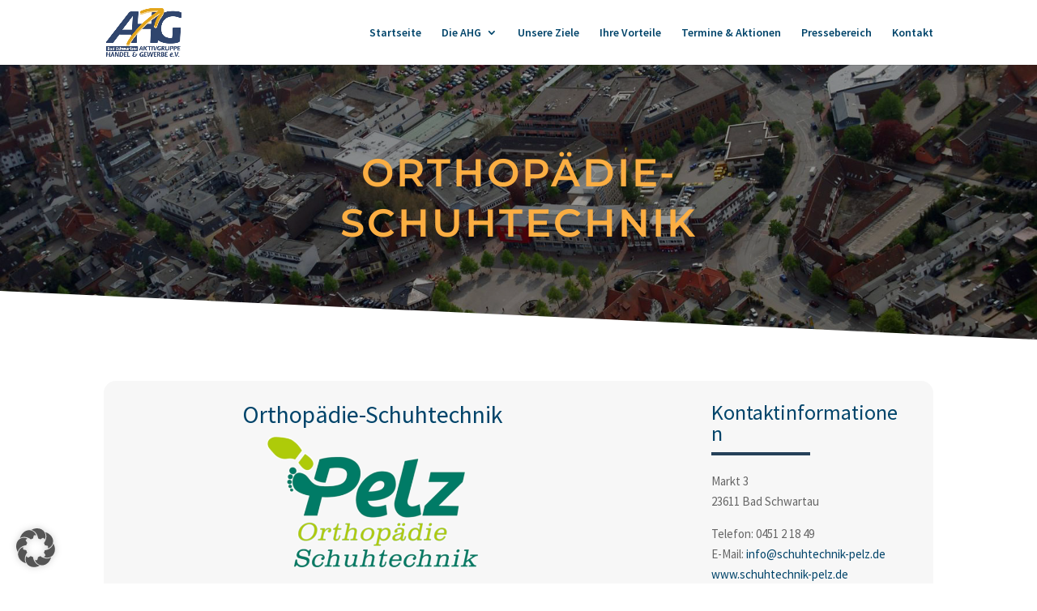

--- FILE ---
content_type: text/css
request_url: https://ahg-bad-schwartau.de/wp-content/et-cache/800/et-core-unified-800.min.css?ver=1766451643
body_size: -66
content:
#main-header .nav li ul{background-color:#ffffff!important}span.mobile_menu_bar:before{color:#00446a}

--- FILE ---
content_type: text/css
request_url: https://ahg-bad-schwartau.de/wp-content/et-cache/800/et-core-unified-tb-121-deferred-800.min.css?ver=1766451644
body_size: 3067
content:
.et_pb_row_1{background-color:#f7f7f7;border-radius:15px 15px 15px 15px;overflow:hidden}.et_pb_text_1.et_pb_text,.et_pb_text_2.et_pb_text{color:#254159!important}.et_pb_text_1{line-height:1em;line-height:1em;padding-top:0px!important;padding-bottom:0px!important;margin-top:0px!important;margin-bottom:0px!important;width:100%}.et_pb_text_1 h1{color:#fbae42!important;text-align:center}.et_pb_image_0{padding-top:0px;text-align:center}.et_pb_text_2{line-height:1em;line-height:1em;padding-top:0px!important;padding-right:30px!important;padding-bottom:0px!important;padding-left:30px!important;margin-top:0px!important;margin-bottom:0px!important;width:100%}.et_pb_text_2 h1{color:#00446a!important;text-align:left}.et_pb_divider_0{padding-right:30px;padding-left:30px;margin-top:0px!important;margin-right:0px!important;margin-bottom:0px!important;margin-left:0px!important;width:40%}.et_pb_divider_0:before{border-top-color:#254159;border-top-width:4px;width:auto;top:0px;right:30px;left:30px}.et_pb_text_3{padding-right:30px!important;padding-left:30px!important}.et_pb_row_2.et_pb_row{padding-top:100px!important;padding-bottom:100px!important;padding-top:100px;padding-bottom:100px}@media only screen and (min-width:981px){.et_pb_image_0{width:40%}.et_pb_row_2,body #page-container .et-db #et-boc .et-l .et_pb_row_2.et_pb_row,body.et_pb_pagebuilder_layout.single #page-container #et-boc .et-l .et_pb_row_2.et_pb_row,body.et_pb_pagebuilder_layout.single.et_full_width_page #page-container #et-boc .et-l .et_pb_row_2.et_pb_row{width:50%}}@media only screen and (max-width:980px){.et_pb_section_1.et_pb_section{padding-top:0px}.et_pb_row_1,body #page-container .et-db #et-boc .et-l .et_pb_row_1.et_pb_row,body.et_pb_pagebuilder_layout.single #page-container #et-boc .et-l .et_pb_row_1.et_pb_row,body.et_pb_pagebuilder_layout.single.et_full_width_page #page-container #et-boc .et-l .et_pb_row_1.et_pb_row{width:100%}.et_pb_image_0{width:60%}.et_pb_image_0 .et_pb_image_wrap img{width:auto}.et_pb_text_2 h1{text-align:center}.et_pb_text_2{padding-top:0px!important;padding-right:0px!important;padding-bottom:0px!important;padding-left:0px!important;margin-top:50px!important;margin-bottom:0px!important}.et_pb_divider_0{padding-left:30px}.et_pb_divider_0:before{border-top-width:3px;width:auto;top:0px;right:0px;left:30px}.et_pb_text_3{padding-left:30px!important}.et_pb_row_2,body #page-container .et-db #et-boc .et-l .et_pb_row_2.et_pb_row,body.et_pb_pagebuilder_layout.single #page-container #et-boc .et-l .et_pb_row_2.et_pb_row,body.et_pb_pagebuilder_layout.single.et_full_width_page #page-container #et-boc .et-l .et_pb_row_2.et_pb_row{width:90%}.et_pb_divider_0.et_pb_module{margin-left:auto!important;margin-right:auto!important}}@media only screen and (max-width:767px){.et_pb_text_1 h1{font-size:25px}.et_pb_image_0{width:70%}.et_pb_image_0 .et_pb_image_wrap img{width:auto}.et_pb_text_2 h1{font-size:25px;text-align:center}.et_pb_divider_0{padding-right:30px;padding-left:30px}.et_pb_divider_0:before{width:auto;top:0px;right:30px;left:30px}.et_pb_text_3{padding-top:20px!important;padding-right:30px!important;padding-left:30px!important}.et_pb_divider_0.et_pb_module{margin-left:auto!important;margin-right:auto!important}}